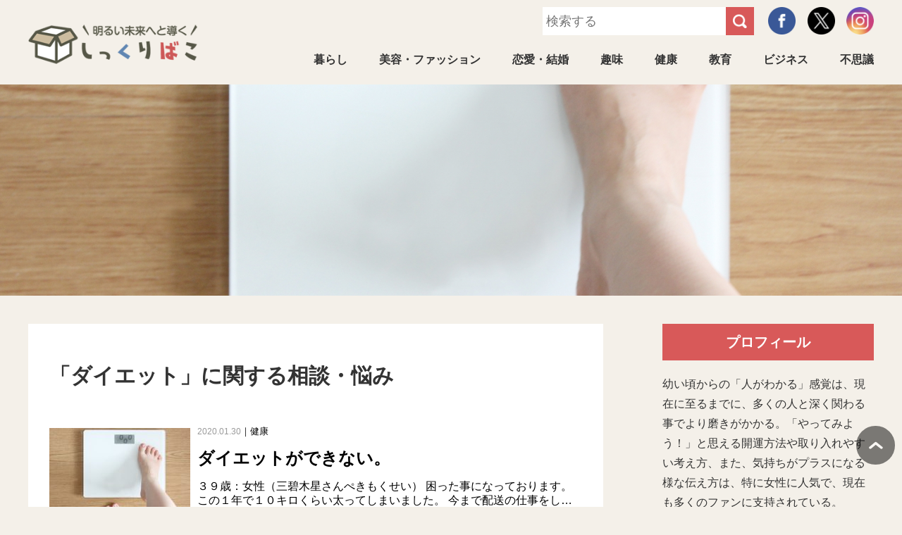

--- FILE ---
content_type: text/html; charset=UTF-8
request_url: https://www.shikkuribako.com/tag/%E3%83%80%E3%82%A4%E3%82%A8%E3%83%83%E3%83%88/
body_size: 6700
content:
<!DOCTYPE html>
<html lang="ja">
<head>
<meta charset="UTF-8">
<!--[if IE]>
<meta http-equiv="X-UA-Compatible" content="IE=edge">
<![endif]-->
<title>ダイエット | 福岡のお悩み相談・占い・吉方位・九星気学福岡のお悩み相談・占い・吉方位・九星気学</title>
<meta name="viewport" content="width=device-width, initial-scale=1">
<meta name="format-detection" content="telephone=no">
<meta name="apple-mobile-web-app-title" content="しっくりばこ">
<meta name="keywords" content="九星気学,占い,吉方位,月命星,お悩み,開運">
<link rel="apple-touch-icon-precomposed" href="https://www.shikkuribako.com/shikkuri/wp-content/themes/shikkuri/img/webicon.png">
<link rel="icon" href="https://www.shikkuribako.com/shikkuri/wp-content/themes/shikkuri/img/favicon.ico" type="image/x-icon">
<link rel="stylesheet" href="https://www.shikkuribako.com/shikkuri/wp-content/themes/shikkuri/style.css">
<!-- ファビコン -->
<link rel="icon" href="img/favicon.ico">
<!-- iOS Safari -->
<link rel="apple-touch-icon" sizes="180x180" href="img/icon.png">
<!-- iOS Safari(旧) / Android標準ブラウザ(一部) -->
<link rel="apple-touch-icon-precomposed" href="img/icon.png">
<!-- Android標準ブラウザ(一部) -->
<link rel="shortcut icon" href="img/icon.png">
<!-- Android Chrome -->
<link rel="icon" sizes="192x192" href="img/icon.png">

<!--[if lt IE 9]>
<script src="http://html5shiv.googlecode.com/svn/trunk/html5.js"></script>
<![endif]-->
<!--[if IE 6]>
<script src="js2/DD_belatedPNG_0.0.8a-min.js"></script>
<script>DD_belatedPNG.fix('img, .png_bg');</script>
<![endif]-->
<script data-ad-client="ca-pub-5995734190576811" async src="https://pagead2.googlesyndication.com/pagead/js/adsbygoogle.js"></script>

		<!-- All in One SEO 4.2.3.1 -->
		<meta name="robots" content="max-snippet:-1, max-image-preview:large, max-video-preview:-1" />
		<link rel="canonical" href="https://www.shikkuribako.com/tag/%E3%83%80%E3%82%A4%E3%82%A8%E3%83%83%E3%83%88/" />
		<meta name="generator" content="All in One SEO (AIOSEO) 4.2.3.1 " />
		<script type="application/ld+json" class="aioseo-schema">
			{"@context":"https:\/\/schema.org","@graph":[{"@type":"WebSite","@id":"https:\/\/www.shikkuribako.com\/#website","url":"https:\/\/www.shikkuribako.com\/","name":"\u798f\u5ca1\u306e\u304a\u60a9\u307f\u76f8\u8ac7\u30fb\u5360\u3044\u30fb\u5409\u65b9\u4f4d\u30fb\u4e5d\u661f\u6c17\u5b66","description":"Just another WordPress site","inLanguage":"ja","publisher":{"@id":"https:\/\/www.shikkuribako.com\/#organization"}},{"@type":"Organization","@id":"https:\/\/www.shikkuribako.com\/#organization","name":"\u798f\u5ca1\u306e\u304a\u60a9\u307f\u76f8\u8ac7\u30fb\u5360\u3044\u30fb\u5409\u65b9\u4f4d\u30fb\u4e5d\u661f\u6c17\u5b66","url":"https:\/\/www.shikkuribako.com\/","sameAs":["https:\/\/twitter.com\/shikkuribako"]},{"@type":"BreadcrumbList","@id":"https:\/\/www.shikkuribako.com\/tag\/%E3%83%80%E3%82%A4%E3%82%A8%E3%83%83%E3%83%88\/#breadcrumblist","itemListElement":[{"@type":"ListItem","@id":"https:\/\/www.shikkuribako.com\/#listItem","position":1,"item":{"@type":"WebPage","@id":"https:\/\/www.shikkuribako.com\/","name":"\u30db\u30fc\u30e0","description":"\u798f\u5ca1\u5e02\u3067\u604b\u611b\u3001\u5bb6\u65cf\u3001\u53cb\u4eba\u3001\u8077\u5834\u306e\u4eba\u9593\u95a2\u4fc2\u3001\u81ea\u5206\u81ea\u8eab\u306e\u8ff7\u3044\u3084\u60a9\u307f\u4e8b\u306f\u3082\u3061\u308d\u3093\u3001\u5409\u65b9\u4f4d\u9451\u5b9a\u3001\u958b\u904b\u65b9\u6cd5\u306a\u3069\u3082\u304a\u4f1d\u3048\u3057\u307e\u3059\u3002 \u81ea\u8eab\u306e\u7d4c\u9a13\u3084\u8cc7\u683c\u3092\u57fa\u306b\u3001\u89e3\u6c7a\u306b\u5411\u3051\u3044\u308d\u3044\u308d\u306a\u89d2\u5ea6\u3067\u76f8\u8ac7\u5185\u5bb9\u3092\u4f3a\u3044\u307e\u3059\u3002 \u304a\u8a71\u3092\u4f3a\u3044\u3001\u3054\u76f8\u8ac7\u306b\u6765\u3066\u3044\u305f\u3060\u3044\u305f\u65b9\u306e\u5fc3\u306b\u3057\u3063\u304f\u308a\u304f\u308b\u69d8\u306a\u56de\u7b54\u304c\u3067\u304d\u308b\u3088\u3046\u65e5\u3005\u5fc3\u639b\u3051\u3066\u304a\u308a\u307e\u3059\u3002","url":"https:\/\/www.shikkuribako.com\/"},"nextItem":"https:\/\/www.shikkuribako.com\/tag\/%e3%83%80%e3%82%a4%e3%82%a8%e3%83%83%e3%83%88\/#listItem"},{"@type":"ListItem","@id":"https:\/\/www.shikkuribako.com\/tag\/%e3%83%80%e3%82%a4%e3%82%a8%e3%83%83%e3%83%88\/#listItem","position":2,"item":{"@type":"WebPage","@id":"https:\/\/www.shikkuribako.com\/tag\/%e3%83%80%e3%82%a4%e3%82%a8%e3%83%83%e3%83%88\/","name":"\u30c0\u30a4\u30a8\u30c3\u30c8","url":"https:\/\/www.shikkuribako.com\/tag\/%e3%83%80%e3%82%a4%e3%82%a8%e3%83%83%e3%83%88\/"},"previousItem":"https:\/\/www.shikkuribako.com\/#listItem"}]},{"@type":"CollectionPage","@id":"https:\/\/www.shikkuribako.com\/tag\/%E3%83%80%E3%82%A4%E3%82%A8%E3%83%83%E3%83%88\/#collectionpage","url":"https:\/\/www.shikkuribako.com\/tag\/%E3%83%80%E3%82%A4%E3%82%A8%E3%83%83%E3%83%88\/","name":"\u30c0\u30a4\u30a8\u30c3\u30c8 | \u798f\u5ca1\u306e\u304a\u60a9\u307f\u76f8\u8ac7\u30fb\u5360\u3044\u30fb\u5409\u65b9\u4f4d\u30fb\u4e5d\u661f\u6c17\u5b66","inLanguage":"ja","isPartOf":{"@id":"https:\/\/www.shikkuribako.com\/#website"},"breadcrumb":{"@id":"https:\/\/www.shikkuribako.com\/tag\/%E3%83%80%E3%82%A4%E3%82%A8%E3%83%83%E3%83%88\/#breadcrumblist"}}]}
		</script>
		<!-- All in One SEO -->

<link rel="alternate" type="application/rss+xml" title="福岡のお悩み相談・占い・吉方位・九星気学 &raquo; ダイエット タグのフィード" href="https://www.shikkuribako.com/tag/%e3%83%80%e3%82%a4%e3%82%a8%e3%83%83%e3%83%88/feed/" />
		<script type="text/javascript">
			window._wpemojiSettings = {"baseUrl":"https:\/\/s.w.org\/images\/core\/emoji\/13.1.0\/72x72\/","ext":".png","svgUrl":"https:\/\/s.w.org\/images\/core\/emoji\/13.1.0\/svg\/","svgExt":".svg","source":{"concatemoji":"https:\/\/www.shikkuribako.com\/shikkuri\/wp-includes\/js\/wp-emoji-release.min.js?ver=5.8.12"}};
			!function(e,a,t){var n,r,o,i=a.createElement("canvas"),p=i.getContext&&i.getContext("2d");function s(e,t){var a=String.fromCharCode;p.clearRect(0,0,i.width,i.height),p.fillText(a.apply(this,e),0,0);e=i.toDataURL();return p.clearRect(0,0,i.width,i.height),p.fillText(a.apply(this,t),0,0),e===i.toDataURL()}function c(e){var t=a.createElement("script");t.src=e,t.defer=t.type="text/javascript",a.getElementsByTagName("head")[0].appendChild(t)}for(o=Array("flag","emoji"),t.supports={everything:!0,everythingExceptFlag:!0},r=0;r<o.length;r++)t.supports[o[r]]=function(e){if(!p||!p.fillText)return!1;switch(p.textBaseline="top",p.font="600 32px Arial",e){case"flag":return s([127987,65039,8205,9895,65039],[127987,65039,8203,9895,65039])?!1:!s([55356,56826,55356,56819],[55356,56826,8203,55356,56819])&&!s([55356,57332,56128,56423,56128,56418,56128,56421,56128,56430,56128,56423,56128,56447],[55356,57332,8203,56128,56423,8203,56128,56418,8203,56128,56421,8203,56128,56430,8203,56128,56423,8203,56128,56447]);case"emoji":return!s([10084,65039,8205,55357,56613],[10084,65039,8203,55357,56613])}return!1}(o[r]),t.supports.everything=t.supports.everything&&t.supports[o[r]],"flag"!==o[r]&&(t.supports.everythingExceptFlag=t.supports.everythingExceptFlag&&t.supports[o[r]]);t.supports.everythingExceptFlag=t.supports.everythingExceptFlag&&!t.supports.flag,t.DOMReady=!1,t.readyCallback=function(){t.DOMReady=!0},t.supports.everything||(n=function(){t.readyCallback()},a.addEventListener?(a.addEventListener("DOMContentLoaded",n,!1),e.addEventListener("load",n,!1)):(e.attachEvent("onload",n),a.attachEvent("onreadystatechange",function(){"complete"===a.readyState&&t.readyCallback()})),(n=t.source||{}).concatemoji?c(n.concatemoji):n.wpemoji&&n.twemoji&&(c(n.twemoji),c(n.wpemoji)))}(window,document,window._wpemojiSettings);
		</script>
		<style type="text/css">
img.wp-smiley,
img.emoji {
	display: inline !important;
	border: none !important;
	box-shadow: none !important;
	height: 1em !important;
	width: 1em !important;
	margin: 0 .07em !important;
	vertical-align: -0.1em !important;
	background: none !important;
	padding: 0 !important;
}
</style>
	<link rel='stylesheet' id='wp-block-library-css'  href='https://www.shikkuribako.com/shikkuri/wp-includes/css/dist/block-library/style.min.css?ver=5.8.12' type='text/css' media='all' />
<link rel="https://api.w.org/" href="https://www.shikkuribako.com/wp-json/" /><link rel="alternate" type="application/json" href="https://www.shikkuribako.com/wp-json/wp/v2/tags/50" /><link rel="EditURI" type="application/rsd+xml" title="RSD" href="https://www.shikkuribako.com/shikkuri/xmlrpc.php?rsd" />
<link rel="wlwmanifest" type="application/wlwmanifest+xml" href="https://www.shikkuribako.com/shikkuri/wp-includes/wlwmanifest.xml" /> 
</head>
<body>
<div id="wrap">
<header>
<div class="head">
<h1 class="logo"><a href="https://www.shikkuribako.com/"><img src="https://www.shikkuribako.com/shikkuri/wp-content/themes/shikkuri/img/common/logo.png" width="280" height="65" alt="福岡の人生相談・占い・吉方位・九星気学"></a></h1>
<div class="sp">
<a class="menu">
<span class="menu__line menu__line--top"></span>
<span class="menu__line menu__line--center"></span>
<span class="menu__line menu__line--bottom"></span>
</a>
<span class="menu__line_text">Menu</span>
</div>
<!-- .sp -->
<div class="pc">
<ul class="sns">
<li><a href="https://www.facebook.com/shikkuribako" target="_blank"><img src="https://www.shikkuribako.com/shikkuri/wp-content/themes/shikkuri/img/common/icon_facebook.png" width="80" height="80" alt="facebook"></a></li>
<li><a href="https://twitter.com/shikkuribako" target="_blank"><img src="https://www.shikkuribako.com/shikkuri/wp-content/themes/shikkuri/img/common/icon_x.png" width="80" height="80" alt="twitter"></a></li>
<li><a href="https://www.instagram.com/shikkuribako/" target="_blank"><img src="https://www.shikkuribako.com/shikkuri/wp-content/themes/shikkuri/img/common/icon_instagram.png" width="80" height="80" alt="instagram"></a></li>
</ul>

<div class="search">
<script>
	$('.bt_search').click(function(){
		if ($('.search').css('display') == 'none') {
			$('.search').slideDown('fast');
		} else {
			$('.search').slideUp('fast');
		}
	});
</script>
<div class="search">
<form method="get" action="https://www.shikkuribako.com/">
<dl class="search1">
<dt><input type="text" name="s" value="" placeholder="検索する" autocomplete="off"></dt>
<dd><button><span></span></button></dd>
</dl>
</form>
</div>
</div>

<ul class="pc_gnav">
<li><a href="/category/living/">暮らし</a></li>
<li><a href="/category/beauty/">美容・ファッション</a></li>
<li><a href="/category/love-marriage/">恋愛・結婚</a></li>
<li><a href="/category/hobby/">趣味</a></li>
<li><a href="/category/health/">健康</a></li>
<li><a href="/category/education/">教育</a></li>
<li><a href="/category/business/">ビジネス</a></li>
<li><a href="/category/strange/">不思議</a></li>
</ul>
</div>
<!-- .pc -->
</div>
<!-- .head -->
<!-- Global site tag (gtag.js) - Google Analytics -->
<script async src="https://www.googletagmanager.com/gtag/js?id=UA-155993496-1"></script>
<script>
  window.dataLayer = window.dataLayer || [];
  function gtag(){dataLayer.push(arguments);}
  gtag('js', new Date());

  gtag('config', 'UA-155993496-1');
</script>
</header>
<div class="thumbnail_">
<img width="1920" height="1280" src="https://www.shikkuribako.com/shikkuri/wp-content/uploads/2020/01/ダイエットが出来ない（写真）.jpg" class="attachment-full size-full wp-post-image" alt="" loading="lazy" /></div>
<div class="outline">
<article id="main">
<div id="main_contents">
<section class="category">
<h1 class="ttl_h1">「ダイエット」に関する相談・悩み</h1>

<div class="category_list">
<ul>
<li>
<a href="/health/diet/"><div class="thumbnail"><img width="210" height="140" src="https://www.shikkuribako.com/shikkuri/wp-content/uploads/2020/01/ダイエットが出来ない（写真）-210x140.jpg" class="attachment-post-thumbnail size-post-thumbnail wp-post-image" alt="" loading="lazy" /></div>
<span class="day">2020.01.30</span><span class="cate">健康</span><h3>ダイエットができない。</h3>
<p>３９歳：女性（三碧木星さんぺきもくせい）
困った事になっております。
この１年で１０キロくらい太ってしまいました。

今まで配送の仕事をしていて、身…</p>
</a>
</li>
</ul>
</div>
</section>

</div>
<!-- .main_contents -->
<script async src="https://pagead2.googlesyndication.com/pagead/js/adsbygoogle.js"></script>
<!-- 記事内 -->
<ins class="adsbygoogle"
     style="display:block"
     data-ad-client="ca-pub-5995734190576811"
     data-ad-slot="1988896253"
     data-ad-format="auto"
     data-full-width-responsive="true"></ins>
<script>
     (adsbygoogle = window.adsbygoogle || []).push({});
</script>
</article>


<div id="sideber">
<h2>プロフィール</h2>
<p class="mb20">幼い頃からの「人がわかる」感覚は、現在に至るまでに、多くの人と深く関わる事でより磨きがかかる。「やってみよう！」と思える開運方法や取り入れやすい考え方、また、気持ちがプラスになる様な伝え方は、特に女性に人気で、現在も多くのファンに支持されている。</p>
<p class="botton mb40"><a href="/profile/">もっと見る</a></p>

<h2>ご相談までの流れと費用</h2>
<p class="mb20">ご相談、鑑定に対しての流れや費用についてご案内しております。</p>
<p class="botton mb40"><a href="/flow/">もっと見る</a></p>

<p class="side_bn"><a href="/info/私は何星？（本命星%e3%80%80早見表）/"><img src="https://www.shikkuribako.com/shikkuri/wp-content/themes/shikkuri/img/common/kyuuseikigaku_bn.jpg" alt="本命星早見表｜本命星をお調べになりたい方はこちら"></a></p>
<h2>新着記事</h2>
<ul class="news">
<li><a href="/health/%e5%91%a8%e5%9b%b2%e3%81%8c%e7%a6%81%e7%85%99%e3%81%97%e3%82%8d%e3%81%a8%e3%81%86%e3%82%8b%e3%81%95%e3%81%84/"><div class="thumbnail"><img width="80" height="80" src="https://www.shikkuribako.com/shikkuri/wp-content/uploads/2020/04/㉛原稿トップ-80x80.jpg" class="attachment-s-size size-s-size wp-post-image" alt="" loading="lazy" /></div>
<span class="day">2020.04.07</span>
<h3>周囲が禁煙しろとうるさい</h3></a></li>
<li><a href="/love-marriage/how-to-reply/"><div class="thumbnail"><img width="80" height="80" src="https://www.shikkuribako.com/shikkuri/wp-content/uploads/2020/02/30.上手い返事の仕方-80x80.jpg" class="attachment-s-size size-s-size wp-post-image" alt="" loading="lazy" /></div>
<span class="day">2020.02.10</span>
<h3>上手い返事の仕方が知りたい。</h3></a></li>
<li><a href="/living/memento/"><div class="thumbnail"><img width="80" height="80" src="https://www.shikkuribako.com/shikkuri/wp-content/uploads/2020/01/形見を捨てられて-80x80.jpg" class="attachment-s-size size-s-size wp-post-image" alt="形見を捨てられてショックです" loading="lazy" /></div>
<span class="day">2020.01.30</span>
<h3>形見を捨てられてショックです。</h3></a></li>
<li><a href="/health/diet/"><div class="thumbnail"><img width="80" height="80" src="https://www.shikkuribako.com/shikkuri/wp-content/uploads/2020/01/ダイエットが出来ない（写真）-80x80.jpg" class="attachment-s-size size-s-size wp-post-image" alt="" loading="lazy" /></div>
<span class="day">2020.01.30</span>
<h3>ダイエットができない。</h3></a></li>
</ul>

<h2>人気記事ランキング</h2>
<ul class="ranking">
<li><a href="/living/buy-wallet/"><div class="thumbnail"><img src="http://shikkuribako.com/shikkuri/wp-content/uploads/2019/12/85a14bb3953d517220f44f7333854663_m-80x80.jpg" alt="どんな財布を買おうか迷っています。"></div>
<span class="day">2020年01月06日</span>
<h3>どんな財布を買おうか迷っています。</h3></a></li>

<li><a href="/living/mask/"><div class="thumbnail"><img src="http://shikkuribako.com/shikkuri/wp-content/uploads/2019/12/f3cf6d5ae0212620502d1d7370bcbd11_m-80x80.jpg" alt="マスクを外したくありません。"></div>
<span class="day">2020年01月06日</span>
<h3>マスクを外したくありません。</h3></a></li>

<li><a href="/living/minimalism/"><div class="thumbnail"><img src="http://shikkuribako.com/shikkuri/wp-content/uploads/2019/12/7cb23f470805b5c3e29fd84d3d92323e_m-80x80.jpg" alt="片付けが苦手だが、断捨離をしたい。"></div>
<span class="day">2020年01月06日</span>
<h3>片付けが苦手だが、断捨離をしたい。</h3></a></li>

<li><a href="/living/plants-wither/"><div class="thumbnail"><img src="http://shikkuribako.com/shikkuri/wp-content/uploads/2019/12/4420b34a8485a7e8e2d978644ad477af_m-80x80.jpg" alt="観葉植物が枯れてしまいます。"></div>
<span class="day">2020年01月06日</span>
<h3>観葉植物が枯れてしまいます。</h3></a></li>
</ul>

<script async src="https://pagead2.googlesyndication.com/pagead/js/adsbygoogle.js"></script>
<!-- サイドバー -->
<ins class="adsbygoogle"
     style="display:block"
     data-ad-client="ca-pub-5995734190576811"
     data-ad-slot="5552736745"
     data-ad-format="auto"
     data-full-width-responsive="true"></ins>
<script>
     (adsbygoogle = window.adsbygoogle || []).push({});
</script>
</div>

</div>
<!-- .outline -->

<div id="pankuzu" class="breadcrumbs" typeof="BreadcrumbList" vocab="https://schema.org/">
<div class="outline">
<!-- Breadcrumb NavXT 7.1.0 -->
<span property="itemListElement" typeof="ListItem"><a property="item" typeof="WebPage" title="Go to 福岡のお悩み相談・占い・吉方位・九星気学." href="https://www.shikkuribako.com" class="home" ><span property="name">しっくりばこ</span></a><meta property="position" content="1"></span> &gt; <span class="archive taxonomy post_tag current-item">ダイエット</span></div>
</div>
<aside class="ind_cont">
<div class="outline">
<h2 class="ttl_h2">ご相談・ご予約<br><span>Reservation</span></h2>
<p class="text">ご相談や鑑定に関しましては、フォームより受け付けております。</p>
<p class="botton_cont"><a href="/contact/">ご相談・ご予約フォーム<br><span>MAIL FORM</span></a></p>
</div>
</aside>
<!-- .ind_cont --><!-- .ind_cont -->


<footer>
<script
  src="https://code.jquery.com/jquery-3.4.1.js"
  integrity="sha256-WpOohJOqMqqyKL9FccASB9O0KwACQJpFTUBLTYOVvVU="
  crossorigin="anonymous"></script>
<script>
jQuery(function($){
    $('.menu').on('click',function(){
        $('.menu__line').toggleClass('active');
        $('.gnav').fadeToggle();
    });
});
</script>
<h1 class="logo"><a href="https://www.shikkuribako.com"><img src="https://www.shikkuribako.com/shikkuri/wp-content/themes/shikkuri/img/common/logo.png" width="280" height="65" alt="福岡の人生相談・占い・吉方位・九星気学"></a><br><span class="sp">&nbsp;&nbsp;&nbsp;</span></h1>
<ul class="sns">
<li><a href="https://www.facebook.com/shikkuribako" target="_blank"><img src="https://www.shikkuribako.com/shikkuri/wp-content/themes/shikkuri/img/common/icon_facebook.png" width="80" height="80" alt="facebook"></a></li>
<li><a href="https://twitter.com/shikkuribako" target="_blank"><img src="https://www.shikkuribako.com/shikkuri/wp-content/themes/shikkuri/img/common/icon_x.png" width="80" height="80" alt="twitter"></a></li>
<li><a href="https://www.instagram.com/shikkuribako/" target="_blank"><img src="https://www.shikkuribako.com/shikkuri/wp-content/themes/shikkuri/img/common/icon_instagram.png" width="80" height="80" alt="instagram"></a></li>
</ul>
<nav class="gnav">
<div class="header__navi__inner">
<div class="gnav__wrap">
<div>
<h2>コンテンツ</h2>
<ul class="gnav__menu">
<li class="gnav__menu__item"><a href="https://www.shikkuribako.com">トップページ</a></li>
<li class="gnav__menu__item"><a href="/flow/#cost" style="color:#FF4000">ご相談費用</a></li>
<li class="gnav__menu__item"><a href="/alllist/">新着記事</a></li>
<li class="gnav__menu__item"><a href="/profile/">プロフィール</a></li>
<li class="gnav__menu__item"><a href="/category/info/">かくかくしかじか<br class="sp_br">（お知らせ）</a></li>
<li class="gnav__menu__item"><a href="/contact/">ご相談・ご予約</a></li>
<li class="gnav__menu__item"><a href="/flow/">ご相談までの流れ</a></li>
<li class="gnav__menu__item"><a href="/privacy/">プライバシーポリシー</a></li>
<li class="gnav__menu__item"><a href="/voice/">ご相談者からの声</a></li>
<li class="gnav__menu__item"><a href="/info/九星気学（きゅうせいきがく）とは/">九星気学とは</a></li>
</ul></div>

<div>
<h2>ご相談カテゴリー</h2>
<ul class="gnav__menu mb200">
<li class="gnav__menu__item"><a href="/category/living/">暮らし</a></li>
<li class="gnav__menu__item"><a href="/category/health/">健康</a></li>
<li class="gnav__menu__item"><a href="/category/beauty/">美容・ファッション</a></li>
<li class="gnav__menu__item"><a href="/category/education/">教育</a></li>
<li class="gnav__menu__item"><a href="/category/love-marriage/">恋愛・結婚</a></li>
<li class="gnav__menu__item"><a href="/category/business/">ビジネス</a></li>
<li class="gnav__menu__item"><a href="/category/hobby/">趣味</a></li>
<li class="gnav__menu__item"><a href="/category/strange/">不思議</a></li>
</ul></div>
</div><!--gnav-wrap-->
</div>
</nav>
<p id="copyright">&copy; 2026しっくり箱. All rights reserved.</p>
</footer>
<script src="https://www.shikkuribako.com/shikkuri/wp-content/themes/shikkuri/js/pagetop.js"></script>
<a id="return_top" href="#header_top">ページ上部へ戻る</a>
</div>
<!-- #wrap -->
<div class="footer_fix_btn">
<div class="botton_cont"><a href="/contact/">ご相談・ご予約はこちら</a></div>
</div>
<!-- .footer_fix_btn -->
<div class="acc"><script src="https://www.shikkuribako.com/shikkuri/wp-content/themes/shikkuri/js/acc.js"></script></div>
</body>
</html>

--- FILE ---
content_type: text/html; charset=utf-8
request_url: https://www.google.com/recaptcha/api2/aframe
body_size: 268
content:
<!DOCTYPE HTML><html><head><meta http-equiv="content-type" content="text/html; charset=UTF-8"></head><body><script nonce="r49_JZh8b2NURvu2kqNrjA">/** Anti-fraud and anti-abuse applications only. See google.com/recaptcha */ try{var clients={'sodar':'https://pagead2.googlesyndication.com/pagead/sodar?'};window.addEventListener("message",function(a){try{if(a.source===window.parent){var b=JSON.parse(a.data);var c=clients[b['id']];if(c){var d=document.createElement('img');d.src=c+b['params']+'&rc='+(localStorage.getItem("rc::a")?sessionStorage.getItem("rc::b"):"");window.document.body.appendChild(d);sessionStorage.setItem("rc::e",parseInt(sessionStorage.getItem("rc::e")||0)+1);localStorage.setItem("rc::h",'1768820966562');}}}catch(b){}});window.parent.postMessage("_grecaptcha_ready", "*");}catch(b){}</script></body></html>

--- FILE ---
content_type: text/css
request_url: https://www.shikkuribako.com/shikkuri/wp-content/themes/shikkuri/style.css
body_size: 68
content:
@charset "UTF-8";

/****************************************
	Theme Name: shikkuri
	Theme URI: https://www.shikkuribako.com
	Description: WordPress Corporate Theme
	Version: 1.0
*****************************************/

@import url(css/html5reset.css);
@import url(css/design.css);

--- FILE ---
content_type: text/css
request_url: https://www.shikkuribako.com/shikkuri/wp-content/themes/shikkuri/css/design.css
body_size: 7699
content:
@charset "utf-8";
/* CSS Document */

/************************************************
 各種共通設定
************************************************ */
html { font-size: 62.5%; } /* 10px */
body {
    color: #333;
    font-family: 'Montserrat', 'Roboto', 'NotoSansCJKjp', "ヒラギノ角ゴ Pro W3", "Hiragino Kaku Gothic Pro", "游ゴシック体", YuGothic, "游ゴシック Medium", "Yu Gothic Medium", "游ゴシック", "Yu Gothic", sans-serif;
    background: #F4F0E9;
	margin: 0;
    padding: 0;
    height: 100%;
    width: 100%;
    line-height: 1.8em;
    -webkit-text-size-adjust: 100%;
	font-size: 1.6rem;
}
@media print {
    body {
        zoom: 0.68;
        -webkit-print-color-adjust: exact;
    }
}
/* IE10以上 */
@media print and (-ms-high-contrast: none) {
    body {
        zoom: 1.8;
        width: 1200px;
        transform: scale(0.5);
        transform-origin: 0 0;
    }
}
#wrap {
	width: 100%;
	min-height: 320px;
	margin: 0 auto;
	overflow:hidden;
}
/* 改行 */
.pc_br { display: none; }
@media screen and (min-width: 980px) {
	.sp_br { display: none; }
	.pc_br { display: block; }
}

/* pc sp 表示非表示 */
.pc { display: none; }
.sp { display: block; }
@media screen and (min-width: 980px) {
.pc { display: block; }
.sp { display: none; }
}

/* テキストリンク */
article a:link {
	color: #D85959;
	/*text-decoration: none;*/
	text-decoration: underline;
	display: inline-block;
}
article a:hover {
	/*text-decoration: underline;*/
	text-decoration: none;		
}
article a:visited {
	color: #D85959;
}
a:hover img {
	opacity: 0.8;
	filter: alpha(opacity=80);
	-ms-filter: "alpha( opacity=80 )";	
}
/* ボタンリンク */
.botton_ a {
	border: 1px solid #D85959;
    /*background: #FFF;*/
	background: #D85959;
	padding: 10px 40px;
	display: inline-block;
    color: #FFF !important;
    text-decoration: none !important;
}
.botton_ a:hover {
	text-decoration: none;
	background: #FFF;
    color: #D85959 !important;
}
.botton a {
    color: #FFF !important;
    position: relative;
    max-width: 500px;
}
.botton a:link {
    border: 2px solid #FFF;
    background: #d67b7b;
	padding: 12px 0;
	text-align: center;
	text-decoration: none;
	display: block;
	width: 90%;
	margin: 0 auto;
	/*color: #333;*/
    color: #FFF !important;
}
.botton a:hover {
    border: 2px solid #D85959;
    box-sizing: border-box;
	text-decoration: none;
    background: #FFF;
    color: #D85959 !important;
}
.botton a:visited {
}
.botton a::after {
    content: '';
    position: absolute;
    top: 0;
    bottom: 0;
    right: 27px;
    width: 9px;
    height: 9px;
    margin: auto;
    border-top: 2px solid #FFF;
    border-right: 2px solid #FFF;
    transform: rotate(45deg);
    box-sizing: border-box;
}
.botton a:hover::after {
    border-top: 2px solid #D85959;
    border-right: 2px solid #D85959;
}
@media screen and (min-width: 980px) {
	.botton a {
		width: 60%;	
		padding: 20px 0;
		font-size: 16px;
	}
}

/* ヘッダー */
header {
	width: 94%;
	max-width: 1200px;
	height: 50px;
	margin: 0 auto;
	padding: 10px;
}
header .logo {
	width: 180px;
	float: left;
	padding-top: 5px;
}
header .logo img {
	width: 100%;
	height: auto;	
}
@media screen and (min-width:980px) {
	header {
		height: 100px;
	}
	header .logo {
		width: 240px;
		margin-top: 20px;
	}
	header .pc {
		float: right;	
	}
	header .sns {
		/*width: 96px;*/
		width: 150px;
		float: right;
		display: flex;
		justify-content: space-between;	
	}
	header .sns li {
		/*width: 44%;*/
		width: 26%;
	}
	header .sns img {
		width: 100%;
		height: auto;	
	}
	header .pc_gnav {
		width: 640px;
		display: flex;
		justify-content: space-between;
		padding-top: 10px;
		font-weight: bold;
	}
	header .pc_gnav a {
		color: #333;
		text-decoration: none;
		position: relative;
		display: inline-block;
	}
	header .pc_gnav a::after {
		position: absolute;
		bottom: -4px;
		left: 0;
		content: '';
		width: 100%;
		height: 2px;
		background: #D85959;
		transform: scale(0, 1);
		transform-origin: left top;
		transition: transform .3s;
	}
	header .pc_gnav a:hover::after {
		transform: scale(1, 1);
	}
}
@media screen and (min-width:1200px) {
	header .pc_gnav {
		width: 795px;
	}
}
/* IEのみ（IE10以上） */
@media all and (-ms-high-contrast: none) {
	header .pc {
		float: none;
	}
	header .pc_gnav {
		float: right;
	}
}

/* フッター */
footer {
	width: 100%;
	padding: 40px 0;
}
footer .logo {
	width: 400px;
	margin: 0 auto;
	margin-bottom: 10px;
	text-align: center;
	line-height: 2.0rem;
}
footer .logo img {
	width: 200px;
	height: auto;	
}
footer .sns {
	display: flex;
	justify-content: center;
	margin-bottom: 10px;
}
footer .sns li {
	width: 40px;
	margin: 0 10px;
}
footer .sns img {
	width: 100%;
	height: auto;	
}
#copyright {
	font-size: 12px;
	text-align: center;	
}
@media screen and (min-width:980px) {
	footer {
		position: relative;
		padding-top: 50px;
		background: #F4F0E9;
	}
	footer .sns {
		position: absolute;
		top: 45px;
		right: 20%;
	}
	footer .gnav__menu__item a {
		color: #333 !important;	
	}
}

/* search */
.search1 {
	width: 300px;
	height: 40px;
	float: right;
	margin-right: 20px;
	margin-bottom: 11px;
}
.search1 input {
	background: #FFF;
	float: left;
	border: none;
	font-size: 1.8rem;
	width: 250px;
	height: 30px;
	padding: 5px;
}
.search1 button {
	background: url(../img/common/icon_search.png) no-repeat 10px 10px #D85959;
	background-size: 20px 20px;
	float: right;
	width: 40px;
	height: 40px;
	border: none;	
}

/*menu*/
.menu{
    height: 20px;
    position: absolute;
    right: 20px;
    top: 20px;
    width: 30px;
    z-index: 99;
}
.menu__line{
    background: #333;
    display: block;
    height: 2px;
    position: absolute;
    transition:transform .3s;
    width: 100%;
}
.menu__line--center{
    top: 9px;
}
.menu__line--bottom{
    bottom: 0;
}
.menu__line--top.active{
    top: 8px;
    transform: rotate(45deg);
}
.menu__line--center.active{
    transform:scaleX(0);
}
.menu__line--bottom.active{
    bottom: 10px;
    transform: rotate(135deg);
}
.menu__line_text {
	position: absolute;
	top: 36px;
	right: 20px;
    display: block;
    height: 4px;
	font-size: 11px;	
}

/*gnav*/
.gnav {
    /*background: #666;*/
    display: none;
    height: 100%;
    position: fixed;
    width: 100%;
	z-index: 100;
	top: 70px;
	padding-bottom: 100px;
	
	background: #FFF;
}
.header__navi__inner {
	height: 100%;
	overflow: auto;
	-webkit-overflow-scrolling: touch;
}
.gnav__wrap {
	width: 100%;
    height: 100%;
    justify-content: center;
    position: absolute;
	overflow: scroll;
	-webkit-overflow-scrolling: touch;
	z-index: 100;
}
.gnav__menu {
	display: flex;
	flex-wrap: wrap;
	margin-bottom: 20px;
}
.gnav__menu li {
	width: 50%;
	/*padding: 10px 0;*/
	padding: 6px 0;
}
.gnav__menu li:before {
	content:"-";
	/*color: #FFF;*/
	color: #333;
	/*padding-left: 40px;*/
	padding-left: 15px;
}
.gnav__menu__item a {
    /*color: #fff;*/
	color: #333;
    font-size: 1.5rem;
    font-weight: bold;
    text-decoration: none;
    transition: .5s;
	padding-left: 10px;
}
.gnav h2 {
	color: #FFF;
	background: #999;
	text-align: center;
	font-size: 1.8rem;
	padding: 20px 0;
	margin-bottom: 10px;
}

@media screen and (min-width:980px) {
	.gnav {
		display: block;
		position: relative;
		/*height: 380px;*/
		height: 250px;
		background: none;
		top: 40px;
	}
	.gnav__wrap {
		max-width: 1200px;
		margin: auto;
		position: absolute;
		top: 0;
		right: 0;
		bottom: 0;
		left: 0;
		-ms-overflow-style: none;
		scrollbar: none;
		overflow: hidden;
	}u
	.gnav__wrap::-webkit-scrollbar {
		display:none;
	}
	.gnav h2 {
		background: none;
		color: #333;
		text-align: left;
		padding: 0;
	}
	.gnav__wrap {
		display: flex;
	}
	.gnav__menu {
		font-weight: normal;	
	}
	.gnav__menu li:before {
		content:"-";
		color: #333;
		padding-left: 40px;
	}
}

/* パンくず */
#pankuzu {
	clear: both;
	width: 100%;
	background: #FFF;	
}
#pankuzu div {
	padding: 2%;
	font-size: 12px;	
}
#pankuzu div a {
	color: #D85959;	
}
@media screen and (min-width:980px) {
	#pankuzu div {
		padding: 2% 0%;
		font-size: 14px;	
	}
}

/* 見出し */
@media screen and (min-width:980px) {
	.ttl_h2i {
		font-size: 28px;
		letter-spacing: 0.4rem;
		margin-bottom: 20px;
	}
	.ttl_h2i span {
		font-size: 18px;
		color: #BEA77E;	
	}
}
.ttl_h1 {
	font-size: 20px;
	margin-bottom: 30px;
	line-height: 1.6em;
}
.ttl_h2 {
	font-size: 18px;
	letter-spacing: 0.4rem;
	margin-bottom: 20px;
	text-align: center;
}
.ttl_h2 span {
	font-size: 12px;
	color: #BEA77E;	
}
.ttl_q,
.ttl_v {
	background: #D85959;
	color: #FFF;	
	padding: 10px;
	margin-bottom: 30px;
	position: relative;
}
.ttl_q:before {
	content:"相談者：";	
}
.ttl_v:before {
	content:"相談内容：";	
}
.ttl_q:after,
.ttl_v:after {
	content: "";
	position: absolute;
	bottom: -10px;
	left: 30px;
	width: 0px;
	height: 0px;
	margin: auto;
	border-style: solid;
	border-color: #D85959 transparent transparent transparent;
	border-width: 10px 10px 0 10px;	
}
.ttl_a {
	background: #638CBB;
	color: #FFF;	
	padding: 10px;
	margin-bottom: 30px;
	position: relative;
}
.ttl_a:before {
	content:"回答：";	
}
.ttl_a:after {
	content: "";
	position: absolute;
	bottom: -10px;
	left: 30px;
	width: 0px;
	height: 0px;
	margin: auto;
	border-style: solid;
	border-color: #638CBB transparent transparent transparent;
	border-width: 10px 10px 0 10px;	
}
.ttl_h2a {
	background: #EEE;
	border-left: 5px solid #D85959;
	color: #D85959;
	padding: 10px;
	margin-bottom: 15px;
}
.ttl_u {
	background: #ffe1e1;
	color: #ff4682;	
	padding: 10px;
	margin-bottom: 30px;
	position: relative;
}
.ttl_u:after {
	content: "";
	position: absolute;
	bottom: -10px;
	left: 30px;
	width: 0px;
	height: 0px;
	margin: auto;
	border-style: solid;
	border-color: #ffe1e1 transparent transparent transparent;
	border-width: 10px 10px 0 10px;	
}
@media screen and (min-width:980px) {
	.ttl_h1 {
		font-size: 30px;
		margin-bottom: 40px;	
	}
	.ttl_h2 {
		font-size: 28px;
		letter-spacing: 0.4rem;
		margin-bottom: 30px;
	}
	.ttl_h2 span {
		font-size: 18px;
		color: #BEA77E;	
	}
	.ttl_q,
	.ttl_a,
    .ttl_u {
		font-size: 20px;
		padding: 14px;
	}
	.ttl_h2a {
		font-size: 20px;
		margin-bottom: 20px;	
	}
}

/* magin */
.mb20 { margin-bottom: 20px; }
.mb40 { margin-bottom: 40px; }
.mb60 { margin-bottom: 60px; }
.mb200 { margin-bottom: 200px;}
.outline {
	max-width: 1200px;
	margin: 0 auto;
}
.decimal {
	list-style-type: decimal;
	margin-left: 30px;	
}
.disc_s {
	list-style-type: disc;
	margin-left: 30px;
	margin-bottom: 30px;
}
.disc_s li {
	margin-bottom: 6px;	
}
.disc_float {
	list-style-type: disc;
	padding-left: 30px;
	margin-bottom: 30px;
    width: 100%;
    overflow: hidden;
}
.disc_float li {
    float: left;
    width: 30%;
}
.red { color: #D85959; }
.clear { clear: both; }
.font12 { font-size: 12px;}
.font10 { font-size: 10px;}
.font9 { font-size: 9px;}
.font8 { font-size: 9px;}
.center { text-align: center; }

@media screen and (min-width:980px) {
	.disc_s {
		font-size: 18px;	
	}
}


/************************************************
 index
************************************************ */
#monthly_words {
	width: 100%;
}
#monthly_words .outline {
	max-width: 1200px;
	background: url(../img/index/monthly_words_bg.jpg) no-repeat #FFF center top;
	background-size: cover;
	text-align: center;
	/*padding: 40px 0;*/
	padding: 30px 0;
}
#monthly_words h2 {
	font-family: "游明朝", YuMincho, "Hiragino Mincho ProN W3", "ヒラギノ明朝 ProN W3", "Hiragino Mincho ProN", "HG明朝E", "ＭＳ Ｐ明朝", "ＭＳ 明朝", serif;
	font-size: 28px;
	margin: 20px;
	letter-spacing: 0.5rem;
	line-height: 3.4rem;
}

#monthly_words .outline .right {
	padding: 0 30px;	
}
#monthly_words .outline .right p {
	display: -webkit-box;
    -webkit-box-orient: vertical;
    -webkit-line-clamp: 4;
	overflow: hidden;
}
#monthly_words .outline .right p .day {
	font-size: 12px;
}
@media screen and (min-width:980px) {
	#monthly_words {
		background: #FFF;
		text-align: left;
		padding: 20px 0;
	}
	#monthly_words .outline {
		background: none;
		display: flex;
	}
	#monthly_words h2 {
		margin: 20px 20px 30px 20px;
	}
	#monthly_words .outline .left {
		background: url(../img/index/monthly_words_bg.jpg) no-repeat center;
		/*background-size: contain;*/
		background-size: 90%;
		width: 620px;
		height: 260px;
		padding-top: 120px;
	}
	#monthly_words .outline .right {
		padding: 60px 0 0 8%;
		/*width: 90%;*/
		width: 60%;
		text-align: left;
	}
	#monthly_words .outline .right p {
		-webkit-line-clamp: 5;
	}
	#monthly_words .outline .right p .day {
		font-size: 14px;
	}
}
/*tabの全体枠*/
.tab {
	display: flex;
	flex-wrap: wrap;
	justify-content: space-between;
	width: 100%;
}

/*inputを非表示にする*/
.input {
	position: absolute;
	opacity: 0;
}

/*tabボタン部分*/
.tab-label {
	width: 45%;
	padding: 2%;
	background: #A3A1A1;
	cursor: pointer;
	font-weight: bold;
	/*color: #888;*/
	margin-bottom: 0;
	transition: background 0.1s, color 0.1s;
	text-align: center;
	position: relative;
}
.tab-label:hover {
 	background: #d8d8d8;
}
.tab-label:active {
	background: #ccc;
}
.input:checked + .tab-label {
	background: #D85959;
	color: #FFF;
 }
.input:checked + .tab-label:after {
	content: "";
	position: absolute;
	right: 0;
	bottom: -10px;
	left: 0;
	width: 0px;
	height: 0px;
	margin: auto;
	border-style: solid;
	border-color: #D85959 transparent transparent transparent;
	border-width: 10px 10px 0 10px;	
}
/*tabの本文エリア*/
.tab-panel {
	display: none;
	padding-top: 20px;
	order: 99;
	width: 100%;
}
.input:checked + .tab-label + .tab-panel {
	display: block;
}
.tab-panel a:link,
.tab-panel a:hover,
.tab-panel a:visited {
	color: #333;
	text-decoration: none;
}

@media screen and (max-width:979px) {
	.tab-label span {
		display: none;
	}
}
.content {
	/*margin: 40px auto;*/
	/*padding: 10px;*/
	padding: 40px 2%;
	width: 96%;
}
@media screen and (min-width:980px) {
	.content {
		/*background: url(../img/index/content_bg.gif) no-repeat 0 800px;*/
		margin-bottom: 0;
		width: 94%;
	}
}

.tab-panel ul {
	margin-bottom: 30px;
}
.tab-panel li {
	margin-bottom: 6px;
	overflow: hidden;
}
@media screen and (max-width:979px) {
	.tab-panel li:nth-child(5),
	.tab-panel li:nth-child(6) {
		display: none;
	}
}
.tab-panel .thumbnail {
	float: left;
	margin-right: 10px;
	width: 140px;
}
.tab-panel .thumbnail img {
	width: 100%;
	height: auto;
	padding-top: 10px;
	object-fit: cover;	
}
.tab-panel .right_block {
	overflow: hidden;	
}
.tab-panel .day {
	font-size: 12px;
	color: #999;
}
.tab-panel .cate {
	font-size: 12px;	
}
.tab-panel .cate:before {
	content:"｜";	
}
.tab-panel h3 {
	font-size: 18px;
	margin-bottom: 8px;
	/*white-space: nowrap;
    overflow: hidden;
    text-overflow: ellipsis;*/
}
.tab-panel p {
	/*font-size: 14px;
	line-height: 2.0rem;
	display: -webkit-box;
    -webkit-box-orient: vertical;
    -webkit-line-clamp: 2;
	overflow: hidden;
	display: none;*/
}
.tab-panel ul li p {
    display: none;
}
@media screen and (min-width:980px) {
	.tab-label,
	.input:checked + .tab-label,
	.input:checked + .tab-label:after,
	.tab-label:hover,
	.tab,
	.tab-panel {
		/*color: initial;
		font-size: initial;
		background: initial;
		border: initial;*/
		color: #333;
		font-size: 1.6rem;
		background: none;
		border: none;
		
		display: block;
		width: 100%;
		cursor: default;
	}
	.tab-panel {
		max-width: 1200px;
		margin: auto;
		margin-bottom: 80px;
	}
	.tab-panel ul {
		display: flex;
		flex-wrap: wrap;
		justify-content: space-between;
	}
	.tab-panel ul li {
		width: 49%;
		margin-bottom: 15px;
	}
	.tab-panel .thumbnail {
		width: 200px;
		height: 140px;
	}
	.tab-panel .thumbnail img {
		width: 100%;
		height: auto;
		object-fit: cover;
	}
	.tab-panel .day {
		font-size: 14px;
	}
	.tab-panel .cate {
		font-size: 14px;	
	}
	.tab-panel h3 {
		font-size: 20px;
		margin-top: 6px;
		white-space: nowrap;
		overflow: hidden;
		text-overflow: ellipsis;	
	}
	.tab-panel ul li p {
		display: block;
		font-size: 14px;
		line-height: 2.0rem;
		display: -webkit-box;
		-webkit-box-orient: vertical;
		-webkit-line-clamp: 4;
		overflow: hidden;
	}
}
.tab-panel .ranking li {
	counter-increment: nunber;
	position: relative;
}
.tab-panel .ranking li:before {
	content:'';
	position: absolute;
	top: 15px;
	left: 5px;
	width: 30px;
	height: 30px;
	background: #D85959;
	border-radius: 50%;
	margin-right: 0px;
}
.tab-panel .ranking li:after {
	content: counter(nunber);
	position: absolute;
	top: 18px;
	left: 16px;
	color : #FFF;
	font-size: 16px;
	font-weight: bold;
}
.ind_flow,
.ind_cost {
	 background: url(../img/common/content_bg.png) no-repeat no-repeat center;
	 background-size: cover;
	 padding: 30px 10px;
	 overflow: hidden;
}
.ind_flow p.photo,
.ind_cost p.photo {
	width: 80%;
	height: auto;
	margin: 0 auto 20px auto;	
}
.ind_flow p.photo img,
.ind_cost p.photo img {
	width: 100%;
	height: auto;
}
.ind_flow .text,
.ind_cost .text {
	margin-bottom: 20px;
}
.ind_flow a:link,
.ind_cost a:link {
	color: #333;	
}
@media screen and (min-width:980px) {
	.ind_flow,
	.ind_cost {
		padding: 0;
	}
	.ind_flow .disc {
			float: right;
			width: 40%;
			padding: 5%;
	}
	.ind_flow p.photo {
		float: left;
		width: 50%;
		margin-bottom: 0;
		line-height: 0;
	}
	.ind_cost .disc {
			float: left;
			width: 40%;
			padding: 5%;
	}
	.ind_cost p.photo {
		float: right;
		width: 50%;
		margin-bottom: 0;
		line-height: 0;
	}
	.ind_flow .text,
	.ind_cost .text {
		margin-bottom: 40px;
		text-align: center;
	}
}
.content_info_prof {
	margin: 0 auto;
	background: #FAF8F4;
}
.ind_info,
.ind_prof {
	padding: 30px 20px;
}
.ind_info ul {
	margin-bottom: 20px;
	border-top: 1px solid #999;	
	
}
.ind_info li {
	border-bottom: 1px solid #999;
	line-height: 2.4rem;
	padding: 14px 5px;
}
.ind_info li a {
	display: inline-block;
}
.ind_info span {
	font-size: 13px;
	padding-right: 10px;
}
.ind_prof .text {
	margin-bottom: 20px;
}
@media screen and (min-width:980px) {
	.content_info_prof .outline {
		display: flex;
	}
	.ind_info {
		width: 46%;
		padding: 50px 2%;
	}
	.ind_prof {
		width: 46%;
		padding: 50px 2%;
		margin: 0 auto;
	}
	.ind_prof .text {
		margin-bottom: 40px;
	}
}
.ind_cont {
	background: url(../img/common/content_bg.png) no-repeat no-repeat center;
	background-size: cover;
	padding: 30px;
	clear: both;
}
.ind_cont .text {
	margin-bottom: 20px;	
}
.botton_cont a {
    position: relative;
}
.botton_cont a:link {
	border: 1px solid #D85959;
	background: #D85959;
	padding: 10px 0;
	/*display: inline-block;*/
	text-align: center;
	text-decoration: none;
	display: block;
	width: 90%;
	margin: 0 auto;
	color: #FFF;
	line-height: 2.4rem;
}
.botton_cont a:hover {
	text-decoration: none;
	background: #FFF;
	color: #D85959 !important;
}
.botton_cont a:visited {
	color: #FFF;
}
.botton_cont span {
	font-size: 12px;	
}
.botton_cont a::after {
    content: '';
    position: absolute;
    top: 0;
    bottom: 0;
    right: 27px;
    width: 9px;
    height: 9px;
    margin: auto;
    border-top: 2px solid #FFF;
    border-right: 2px solid #FFF;
    transform: rotate(45deg);
    box-sizing: border-box;
}
.botton_cont a:hover::after {
    border-top: 2px solid #D85959;
    border-right: 2px solid #D85959;
}
@media screen and (min-width:980px) {
	.ind_cont {
		padding: 50px 0;	
	}
	.ind_cont .text {
		margin-bottom: 40px;
		text-align: center;	
	}
	.botton_cont a:link {
		width: 50%;
		padding: 20px 0;
		font-size: 18px;
	}
	.botton_cont span {
		font-size: 12px;
	}
	.flow_info .botton_cont a:link {
		width: 100%;	
	}
}

/* base */
#main_contents {
	width: 90%;
	background: #FFF;
	height: 100%;
	margin: 2% 2% 5%;
	padding: 5% 3%;	
}
@media screen and (min-width:980px) {
	#main {
		/*max-width: 840px;*/
		max-width: 640px;
		width: 100%;
		float: left;
		margin-bottom: 100px;
	}
	#main_contents {
		margin: 40px 0 50px 0;
		padding: 50px 30px;
		min-height: 1200px;
	}
}
@media screen and (min-width:1024px) {
	#main {
		max-width: 700px;
	}
}
@media screen and (min-width:1200px) {
	#main {
		max-width: 840px;
	}
}
.single {
	margin-bottom: 50px;	
}
.single p {
	margin-bottom: 20px;
}
.single p.mb60 {
	margin-bottom: 60px;	
}
p.quote {
	background: url(../img/common/icon_double_quotation.png) no-repeat 0 5px;
	background-size: 20px auto;
	font-weight: bold;
	padding-left: 30px;
	margin-top: 40px;
}
.single h3 {
	font-size: 18px;
	color: #638CBB;
	margin-bottom: 10px;
	border-left: 5px solid #638CBB;
	padding-left: 8px;
}
.single dl.dl_list dt {
	font-weight: bold;
	font-size: 15px;
	margin-bottom: 5px;
}
.single dl.dl_list dd {
	margin-bottom: 20px;	
}
.kiji_bn {
	text-align: center;
	margin: 40px 0;	
}
.kiji_bn img {
	width: 90%;
	max-width: 400px;
	height: auto;	
}
.list-number {
	margin-bottom: 20px;	
}
.list-number li {
	padding-bottom: 16px;
	padding: 5px 0 10px 30px;
	margin-left: 20px;
	counter-increment: nunber3;
	position: relative;
}
.list-number li:before {
	content:'';
	position: absolute;
	top: 5px;
	left: -12px;
	width: 30px;
	height: 30px;
	background: #444;
	border-radius: 50%;
	margin-right: 0px;		
}
.list-number li:after {
	content: counter(nunber3);
	position: absolute;
	top: 8px;
	left: 0px;
	color : #FFF;
}
@media screen and (min-width:980px) {
	.single {
		margin-bottom: 70px;	
	}
	p.quote {
		font-size: 22px;
	}
	.single h3 {
		font-size: 20px;
		margin-bottom: 15px;	
	}
	.single dl.dl_list dt {
		font-size: 18px;
		margin-bottom: 10px;	
	}
	.single dl.dl_list dd {
		margin-bottom: 30px;	
	}
}
.thumbnail_ {
	width: 100%;
	height: 150px;
	overflow: hidden;
	position: relative;
}
.thumbnail_ img {
	object-fit: cover;
	position: absolute;
	top: 50%;
	left: 50%;
	-webkit-transform: translate(-50%, -50%);
	-ms-transform: translate(-50%, -50%);
	transform: translate(-50%, -50%);
	width: 100%;
 	height: auto;
}
.single .day {
	background: url(../img/common/icon_clock.png) no-repeat 0 6px;
	background-size: 14px 14px;
	font-size: 14px;
	color: #999;
	padding-left: 20px;
	margin-bottom: 20px;
}
.single .cate {
	font-weight: bold;
	color: #333;
}
.single .cate:before {
	content:"｜";
}
.sup {
	font-size: 12px;
	line-height: 2.8rem;
	position: relative;
	padding-left: 18px;
}
.sup:before {
	content:"※";
	position: absolute;
	left: 0;	
}
.sup2 li {
	font-size: 14px;
	line-height: 2.8rem;
	position: relative;
	padding-left: 18px;
}
.sup2 li:before {
	content:"※";
	position: absolute;
	left: 0;	
}
.single_tag {
	display: flex;
	background: url(../img/common/icon_tag.png) no-repeat 0 2px;
	background-size: 22px 22px;
	padding-left: 36px;
	margin: 60px 0;
}
.single_tag li {
	margin-right: 24px;
	font-weight: bold;
}
.prevnext {
	border-top: 1px solid #CCC;
	border-bottom: 1px solid #CCC;
}
.prevnext a {
	display: block;
	padding: 26px 34px;
	text-decoration: none;
}
.prevnext a:link {
	text-decoration: none;
}
.prevnext div:first-child {
	background: url(../img/common/icon_arrow.png) no-repeat;
	background-position: 0 center;
	border-bottom: 1px solid #CCC;
}
.prevnext div:last-child {
	background: url(../img/common/icon_arrow_.png) no-repeat;
	text-align: right;
	background-position: right center;
}
.prevnext a span,
.prevnext a:hover span {
	color: #000;	
}
.prevnext div {
	display: -webkit-box;
    -webkit-box-orient: vertical;
    -webkit-line-clamp: 1;
	overflow: hidden;
}





/*.prevnext li {
	width: 100%;
}
.prevnext li:first-child {
	background: url(../img/common/icon_arrow.png) no-repeat;
	background-position: 0 center;
}
.prevnext li:last-child {
	background: url(../img/common/icon_arrow_.png) no-repeat;
	text-align: right;
	background-position: right center;
}
.prevnext li a {
	display: block;
	border-bottom: 1px solid #CCC;
	padding: 26px 34px;
	text-decoration: none;
}
.prevnext a span,
.prevnext a:hover span {
	color: #000;	
}*/
@media screen and (min-width:980px) {
	.prevnext {
		display: flex;
	}
	.prevnext div {
		width: 50%;	
	}
	.prevnext div:first-child {
		border: none;
	}
	/*.prevnext li {
		width: 50%;
	}
	.prevnext li:first-child {
		border-right: 1px solid #CCC;
		box-sizing: border-box;	
	}*/
}
.relation {
	margin: 2% 2% 5%;	
}
.relation h2 {
	font-size: 18px;
	margin-bottom: 5px;	
}
.relation ul.related_article {
	margin-bottom: 30px;
}
.relation .related_article li {
	overflow: hidden;
	margin-bottom: 6px;
	font-size: 18px;
	font-weight: bold;
}
.relation .related_article li a {
	color: #333;
	display: block;
}
.relation .related_article .thumbnail {
	float: left;
	margin-right: 10px;	
}
.relation .related_article .thumbnail img {
	width: 100px;
	height: auto;
	padding-top: 4px;	
}
.relation .related_category {
	display: flex;	
	justify-content: center;
	flex-wrap: wrap;
}
.relation .related_category li a {
	background: #FFF;
	border-radius: 30px;
	padding: 0 25px;
	margin: 0 16px 16px 16px;
	line-height: 4.0rem;
}
.relation02 {
    margin-bottom: 40px;
    border: 1px solid #DDD;
    padding: 3%;
    overflow: hidden;
}
.relation02 dt {
    font-weight: bold;
    margin-bottom: 10px;
}
.relation02 dd:before {
  content : "・";
} 

.relation03 {
    margin-bottom: 40px;
    border: 1px solid #DDD;
    padding: 3%;
    /*overflow: hidden;*/
}
.relation03 dt {
    font-weight: bold;
    margin-bottom: 10px;
}
.relation03 dd {
    padding-left: 20px;
    text-indent: -20px;
}
.relation03 dd:before {
  text-indent: -1em;
} 
/*.relation03 dd:before {
  content : "・";
} */
@media screen and (min-width:980px) {
	.single p {
		font-size: 18px;
		line-height: 3.4rem;	
	}
	.relation h2 {
		font-size: 20px;
		margin-bottom: 15px;	
	}
	.thumbnail_ {
		height: 300px;
	}
	.single .day {
		font-size: 15px;	
	}
	.single .sup {
		font-size: 15px;	
	}
	.relation {
		margin: 0;	
	}
	.relation .related_article {
		display: flex;
		justify-content: space-between;
	}
	.relation .related_article li {
		width: 23%;
		margin-bottom: 50px;
	}
	.relation .related_article li.thumbnail {
		float: none;
	}
	.relation .related_article li .thumbnail img {
		width: 100%;
		height: auto;
	}
    .relation02 dd {
        width: 33%;
        float: left;
        list-style: circle;
    }
}

#sideber {
	width: 96%;
	margin: 2% 2% 0;
}
#sideber h2 {
	background: #D85959;
	background-size: 70% auto;
	font-size: 18px;
	color: #FFF;
	text-align: center;
	padding: 12px 0;
	margin-bottom: 20px;
}
#sideber .news,
#sideber .ranking {
	margin-bottom: 50px;	
}
#sideber .news li,
#sideber .ranking li {
	margin-bottom: 10px;
	overflow: hidden;
	font-size: 18px;
}
#sideber .ranking li {
	position: relative;
	counter-increment: nunber2;
}
#sideber .news .thumbnail,
#sideber .ranking .thumbnail {
	float: right;
	margin-left: 10px;
	overflow: hidden;
}
#sideber .news .thumbnail img,
#sideber .ranking .thumbnail img {
	object-fit: cover;
	width: 70px;
	height: 70px;	
}
#sideber .news a,
#sideber .ranking a {
	color: #333;
	text-decoration: none;
}
#sideber .news span,
#sideber .ranking span {
	font-size: 12px;	
}
#sideber .ranking li:before {
	content:'';
	position: absolute;
	top: 5px;
	right: 40px;
	width: 28px;
	height: 28px;
	background: #D85959;
	border-radius: 50%;
	margin-right: 0px;
}
#sideber .ranking li:after {
	content: counter(nunber2);
	position: absolute;
	top: 5px;
	right: 50px;
	color : #FFF;
	font-size: 18px;
	font-weight: bold;
}
#sideber .side_bn {
	display: none;	
}
@media screen and (min-width:980px) {
	#sideber {
		width: 300px;
		height: 100%;
		margin-right: -300px;
		float: right;
		margin: 40px 0 0 0;
	}
	#sideber h2 {
		background-size: 100% auto;
		font-size: 20px;
	}
	#sideber .side_bn {
		display: block;
		margin-bottom: 30px;	
	}
	#sideber .side_bn img {
		width: 100%;
		max-width: 600px;
		height: auto;
		margin-bottom: 10px;
	}
}

/* flow */
.flow_list {
	margin-bottom: 60px;	
}
.flow_list dt {
	border-bottom: 1px solid #D85959;
	padding-bottom: 20px;
	font-size: 18px;
	font-weight: bold;
	color: #D85959;
	padding: 20px 0 10px 40px;
	margin: 0 0 20px 20px;
	counter-increment: nunber;
	position: relative;
}
.flow_list dt:before {
	content:'';
	position: absolute;
	top: 15px;
	left: -20px;
	width: 50px;
	height: 50px;
	background: #D85959;
	border-radius: 50%;
	margin-right: 0px;		
}
.flow_list dt:after {
	content: counter(nunber);
	position: absolute;
	top: 27px;
	left: 0px;
	color : #FFF;
	font-size: 18px;
	font-weight: bold;
}
.flow_list dd {
	padding-left: 30px;
	margin-bottom: 30px;
}
.flow_info li {
	margin-bottom: 30px;
	line-height: 1.8rem;
	text-align: center;
}
.flow_info li img {
	width: 100%;
	height: auto;
	max-width: 370px;
	margin-bottom: 10px;
}
.flow_info h3 {
	text-align: center;
	padding: 14px 0;
}
.flow_info .botton_cont a {
	width: 100%;
	padding: 20px 0;	
}
.cost_list {
	box-sizing: border-box;
	border-right: 1px solid #ccc;
	border-bottom: 1px solid #ccc;
	border-left: 1px solid #ccc;
	text-align: center;
	margin-bottom: 20px;
}
.cost_list dt {
	box-sizing: border-box;
	padding: 10px;
	border-top: 1px solid #ccc;
	background: #D85959;
	color: #FFF;
	font-weight: bold;
}
.cost_list dd {
	box-sizing: border-box;
	padding: 10px;
	border-top: 1px solid #ccc;
}
.cost_list dd strong.price {
	font-size: 20px;
	padding-left: 5px;
}
.tel {
	width: 70%;
	max-width: 305px;
	margin: 0 auto;	
}
.tel img {
	width: 100%;
	height: auto;
}
.pay img {
	vertical-align: bottom;
}
@media screen and (min-width:980px) {
	.cost_list dt,
	.cost_list dd {
		padding: 16px;	
	}
	.cost_list dd strong.price {
		font-size: 24px;	
	}
	.flow_info {
		display: flex;	
		justify-content: center;
		flex-wrap: wrap;
	}
	.flow_info li {
		width: 48%;
		margin: 0 1% 30px 1%;
	}
}
.profile01 {
	
}
.profile01 .ttl_h2b {
	background: #D85959;
	color: #FFF;	
	padding: 10px;
	margin-bottom: 30px;
	position: relative;
}
.profile01 .photo {
	text-align: center;	
}
.profile01 .photo img {
	max-width: 230px;
	height: auto;
	margin-bottom: 30px;	
}
.profile02 {
	background: #F4F0E9;
	padding: 20px;
	border-radius: 10px;
	margin-bottom: 60px;
}
.profile02 dt {
	color: #D85959;
	font-weight: bold;
	margin-bottom: 6px;	
}
.profile02 dd {
	margin-bottom: 20px;
}
@media screen and (min-width:980px) {
	.profile01 .photo {
		float: left;
		margin-right: 30px;
	}
	.profile01 .photo img {
		width: 100%;	
	}
}

/* category */
.category_list ul {
	margin-bottom: 30px;
}
.category_list li {
	overflow: hidden;
	margin-bottom: 6px;
}
.category_list .thumbnail {
	float: left;
	margin-right: 10px;	
}
.category_list .thumbnail img {
	width: 140px;
	/*height: auto;*/
	height: 98px;
	object-fit: cover;
	padding-top: 10px;	
}
.category_list .day {
	font-size: 12px;
	color: #999;
}
.category_list .cate {
	font-size: 13px;	
}
.category_list .cate:before {
	content:"｜";	
}
.category_list h3 {
	font-size: 20px;
	margin-bottom: 8px;
	/*white-space: nowrap;
    overflow: hidden;
    text-overflow: ellipsis;*/
}
.category_list p {
	/*font-size: 14px;
	line-height: 2.0rem;
	display: -webkit-box;
    -webkit-box-orient: vertical;
    -webkit-line-clamp: 2;
	overflow: hidden;*/
	display: none;
}
.category_list a:link,
.category_list a:hover,
.category_list a:visited {
	color: #000;
	text-decoration: none;
}
.category_list .right_block {
	overflow: hidden;	
}
@media screen and (min-width:980px) {
	.category_list li {
		margin-bottom: 15px;
	}
	.category_list .thumbnail img {
		width: 200px;
		height: 140px;
		object-fit: cover;
	}
	.category_list h3 {
		font-size: 24px;
		margin: 10px 0 16px 0;
	}
	.category_list p {
		display: block;
		font-size: 16px;
		line-height: 2.0rem;
		display: -webkit-box;
		-webkit-box-orient: vertical;
		-webkit-line-clamp: 2;
		overflow: hidden;
	}
}

.image {
	margin-bottom: 20px;	
}

@media screen and (max-width:375px) {
	.image img {
		width: 100%;
		height: auto;
	}
}

.honmeisei table,
.honmeisei2 table{
	width: 100%;
	border-collapse: collapse;
	border-top: 1px solid #AAA;
	border-right: 1px solid #AAA;
	border-bottom: 1px solid #AAA;
	box-sizing: border-box;
	line-height: 1.4em;
	margin-bottom: 20px;
}
.honmeisei table th,
.honmeisei2 table th{
	background: #D85959;
	color: #FFF;
	padding: 11px;
	vertical-align: top;
	border-bottom: 1px solid #AAA;
	border-left: 1px solid #AAA;
}
.honmeisei table td,
.honmeisei2 table td{
	padding: 11px;
	vertical-align:middle;
	text-align: center;
	border-bottom: 1px solid #AAA;
	border-left: 1px solid #AAA;
}
.honmeisei2 table td.pink {
    color: #D85959;
}
.honmeisei2 table td.gray {
    background: #EEE;
}
@media screen and (min-width:980px) {
	.honmeisei {
		display: flex;
	}
	.honmeisei table {
		border-right: none;
		margin-bottom: 40px;
		width : calc(100% / 3) ;
	}
	.honmeisei table:nth-child(3) {
		border-right: 1px solid #AAA;
	}
}

/* ページャー */
/*wp-pagenavi */
.wp-pagenavi {
	width: 100%;
	clear: both;
	text-align:center;
	padding-bottom: 5px;
	margin-bottom: 50px;
}
.wp-pagenavi a, .wp-pagenavi span {
	color: #000;
	background-color: #FFFFFF;
	padding: 8px 15px;
	margin: 0 2px;
	white-space: nowrap;
	-webkit-transition: 0.2s ease-in-out;
	-moz-transition: 0.2s ease-in-out;
	-o-transition: 0.2s ease-in-out;
	transition: 0.2s ease-in-out;
	text-align: center;
	text-decoration: none;
	border: thin solid #000;
}
.wp-pagenavi a:hover{
	color: #fff;
	background-color: #000;
}
.wp-pagenavi span.current{
	color: #fff;
	background-color: #000;
}
.wp-pagenavi a:visited {
	color: #000;	
}

.sns_under {
	display: flex;	
	justify-content: center;
	margin-top: 30px;
}
.sns_under li {
	width: 40px;
	margin: 0 8px;	
}
.sns_under li img {
	width: 100%;
	height: auto;	
}

/* ページ上部へ戻るボタン */
#return_top { 
  opacity:0.5; position:fixed; bottom:60px; right:10px; z-index:100; display:block; text-indent:100%; overflow:hidden; white-space:nowrap; width:55px; height:55px; margin:0; padding:0; background:#000 url(../img/common/return_top.png) no-repeat center center;
  -moz-border-radius:100%; -khtml-border-radius:100%; -webkit-border-radius:100%; border-radius:100%;
  -webkit-transition-property:none; -moz-transition-property:none; -o-transition-property:none; transition-property:none;
}
#return_top:hover { opacity:1; }

/* フッター固定 */
.footer_fix_btn {
	position:fixed;
	bottom:0;
	width: 96%;
	padding:2%;
	/*background:#CCC;*/
    background: #D85959;
}
.footer_fix_btn a:hover {
	opacity:0.8;
}
/*.footer_fix_btn ul {
	width: 100%;
	display: flex;
	justify-content: space-between;
}
.footer_fix_btn ul li {
	font-size: 13px;
}
.footer_fix_btn ul li:first-child {
	width: 65%;	
}
.footer_fix_btn ul li:last-child {
	width: 35%;
}*/
.footer_fix_btn .botton_cont a {
	padding: 10px 0;
	border: none;
    background: url(../img/common/footer_fix_btn_arrow.png) no-repeat 90% center;
    background-size: 18px auto;
}
.footer_fix_btn .search2 {
	height: 40px;
	position: relative;
}
.footer_fix_btn .search2 input {
	background: #FFF;
	border: none;
	height: 30px;
	padding: 5px 2%;
	width: 96%;
}
.footer_fix_btn .search2 input[type="button"],
.footer_fix_btn .search2 input[type="text"] {
	-webkit-appearance: none;
   border-radius: 0;
}
.footer_fix_btn .search2 button {
	background: url(../img/common/icon_search.png) no-repeat 10px 10px #D85959;
	background-size: 20px 20px;
	width: 40px;
	height: 40px;
	border: none;
	position: absolute;
	top: 0;
	right: 0;
}
@media screen and (min-width:980px) {
	.footer_fix_btn {
		display: none;	
	}
}

#acc {
	display: none;	
}

/* font */
.font1 {
	font-family: "Hiragino Kaku Gothic ProN","メイリオ", sans-serif;	
}

/* dl table-style */
dl.ts01 {
	width: 100%;
	overflow: hidden;
	border: 1px solid #CCC;
	border-top: none;
	box-sizing: border-box;
	background: #EEE;
	margin-bottom: 60px;
}
.ts01 dt {
	width: 30%;
	float: left;
	padding: 10px;
	border-top: 1px solid #CCC;
	box-sizing: border-box;
}
.ts01 dd {
	margin-left: 30%;
	padding: 10px;
	border-left: 1px solid #CCC;
	border-top: 1px solid #CCC;
	background: #fff;
}
.ts01 dd:after{
  display: block;
  content: "";
  clear: both;
}
dl.ts02 {
	width: 100%;
	margin-bottom: 40px;
}
.ts02 dt {
    font-weight: bold;
    margin-bottom: 10px;
}
.ts02 dd {
    margin-bottom: 20px;
}
@media screen and (max-width: 320px) {
  .ts01 dt{
    width: 100%;
    float: none;
  }
  .ts01 dd{
    margin-left: auto;
    border-left: none;
  }
    .ts02 {
        margin-bottom: 60px;
    }
}

/* マーカー線・赤 */
.marker {
	background:linear-gradient(transparent 75%, #ff9393 75%);
	font-weight:bold; 
}

.cost_ts {
	width: 100%;
	border-collapse: collapse;
	border-top: 1px solid #AAA;
	border-right: 1px solid #AAA;
	border-bottom: 1px solid #AAA;
	box-sizing: border-box;
	line-height: 1.4em;
	margin-bottom: 20px;
}
.cost_ts th {
	background: #D85959;
	color: #FFF;
	padding: 14px;
	vertical-align: top;
	border-bottom: 1px solid #AAA;
	border-left: 1px solid #AAA;
}
.cost_ts td {
	padding: 14px;
	vertical-align:middle;
	text-align: center;
	border-bottom: 1px solid #AAA;
	border-left: 1px solid #AAA;
}

ul.checkmark {
  list-style-type: none;
  padding-left: 26px;
  margin-bottom: 20px;
}
ul.checkmark li {
  position: relative;
  line-height: 1.8;
  font-weight: bold;
  font-size: 1.5rem;
}
ul.checkmark li::after {
  content: '';
  display: block;
  position: absolute;
  top: .5em;
  left: -1.5em;
  width: 10px;
  height: 5px;
  border-left: 3px solid #D85959;
  border-bottom: 3px solid #D85959;
  transform: rotate(-45deg);
}
@media screen and (min-width:540px) {
    ul.checkmark {
        margin-bottom: 30px;
    }
    ul.checkmark li {
        font-size: 2.0rem;
    }
}
/*gmap*/
.gmap {
	height: 0;
	overflow: hidden;
	padding-bottom: 56.25%;
	position: relative;
	margin-bottom: 50px;
}
.gmap iframe {
	position: absolute;
	left: 0;
	top: 0;
	height: 100%;
	width: 100%;
}

--- FILE ---
content_type: application/javascript
request_url: https://www.shikkuribako.com/shikkuri/wp-content/themes/shikkuri/js/pagetop.js
body_size: 327
content:
$(document).ready(function() {
    var pagetop = $('#return_top');
    $(window).scroll(function () {
        if ($(this).scrollTop() > 100) {
            pagetop.fadeIn();
        } else {
            pagetop.fadeOut();
        }
    });
    pagetop.click(function () {
        $('body, html').animate({ scrollTop: 0 }, 500);
        return false;
    });
});


$(function(){
  $('a[href^="#"]').click(function(){
    //スクロールのスピード
    var speed = 500;
    //リンク元を取得
    var href= $(this).attr("href");
    //リンク先を取得
    var target = $(href == "#" || href == "" ? 'html' : href);
    //リンク先までの距離を取得
    var position = target.offset().top;
    //スムーススクロール
    $("html, body").animate({scrollTop:position}, speed, "swing");
    return false;
  });
});

--- FILE ---
content_type: application/javascript
request_url: https://www.shikkuribako.com/shikkuri/wp-content/themes/shikkuri/js/acc.js
body_size: 62
content:
document.write("<img src='https://www.shikkuribako.com/mine/acclog.cgi?");
document.write("referrer="+document.referrer+"&");
document.write("width="+screen.width+"&");
document.write("height="+screen.height+"&");
document.write("color="+screen.colorDepth+"&");
document.write("epoch="+new Date().getTime()+"' />");
